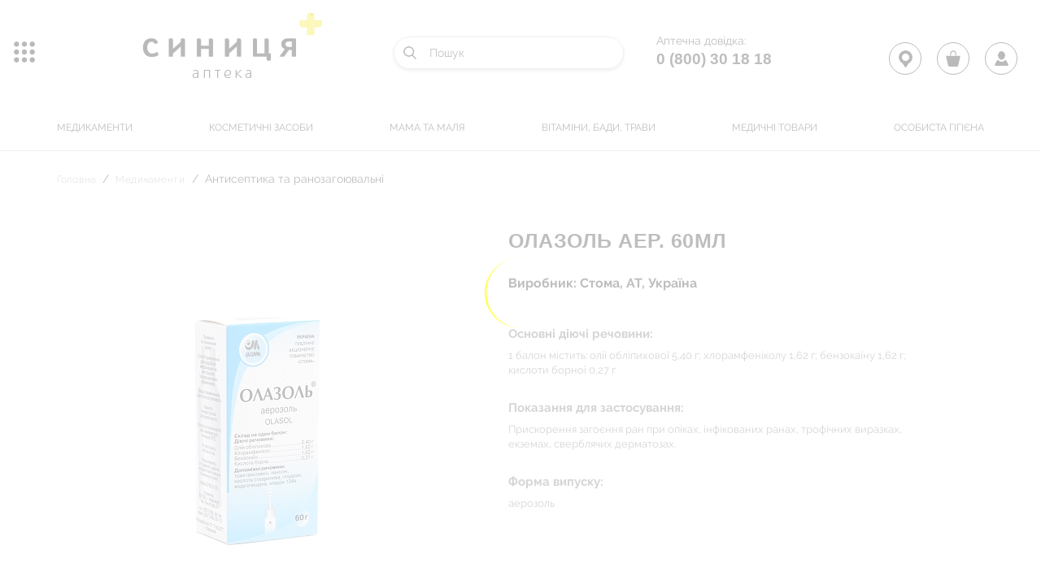

--- FILE ---
content_type: text/html; charset=UTF-8
request_url: https://synytsia.ua/catalog/antiseptika-ta-ranozagoyuyuchi/olazol-aer-60ml9623/
body_size: 55072
content:
<!DOCTYPE html>
<html lang="ua">
<head>
    
    <meta charset="UTF-8">
    <meta http-equiv="Content-Type" content="text/html; charset=UTF-8" />
<meta name="robots" content="index, follow" />
<meta name="keywords" content="аптека" />
<meta name="description" content="Аптека" />
<link href="/bitrix/js/main/core/css/core.min.css?17117291732854" type="text/css" rel="stylesheet" />



<link href="/bitrix/js/socialservices/css/ss.min.css?17117291704686" type="text/css"  rel="stylesheet" />
<link href="/bitrix/css/main/bootstrap.min.css?1711729081121326" type="text/css"  rel="stylesheet" />
<link href="/bitrix/js/ui/fonts/opensans/ui.font.opensans.min.css?17117291701861" type="text/css"  rel="stylesheet" />
<link href="/bitrix/js/main/popup/dist/main.popup.bundle.min.css?171172917323459" type="text/css"  rel="stylesheet" />
<link href="/bitrix/cache/css/s1/main/page_d16148a909ed9058da35ea30bf617aa7/page_d16148a909ed9058da35ea30bf617aa7_v1.css?176483913368671" type="text/css"  rel="stylesheet" />
<link href="/bitrix/cache/css/s1/main/template_305e8b104ccc2ded0cff779d9559575e/template_305e8b104ccc2ded0cff779d9559575e_v1.css?17648391338051" type="text/css"  data-template-style="true" rel="stylesheet" />
<link href="/bitrix/panel/main/popup.min.css?171172917620704" type="text/css"  data-template-style="true"  rel="stylesheet" />
<script type="text/javascript">if(!window.BX)window.BX={};if(!window.BX.message)window.BX.message=function(mess){if(typeof mess==='object'){for(let i in mess) {BX.message[i]=mess[i];} return true;}};</script>
<script type="text/javascript">(window.BX||top.BX).message({'JS_CORE_LOADING':'Завантаження...','JS_CORE_NO_DATA':'— Немає даних —','JS_CORE_WINDOW_CLOSE':'Закрити','JS_CORE_WINDOW_EXPAND':'Розгорнути','JS_CORE_WINDOW_NARROW':'Згорнути у вікно','JS_CORE_WINDOW_SAVE':'Зберегти','JS_CORE_WINDOW_CANCEL':'Скасувати','JS_CORE_WINDOW_CONTINUE':'Продовжити','JS_CORE_H':'г','JS_CORE_M':'хв','JS_CORE_S':'с','JSADM_AI_HIDE_EXTRA':'Приховати зайві','JSADM_AI_ALL_NOTIF':'Показати всі','JSADM_AUTH_REQ':'Потрібна авторизація!','JS_CORE_WINDOW_AUTH':'Увійти','JS_CORE_IMAGE_FULL':'Повний розмір'});</script>

<script type="text/javascript" src="/bitrix/js/main/core/core.min.js?1711729173249634"></script>

<script>BX.setJSList(['/bitrix/js/main/core/core_ajax.js','/bitrix/js/main/core/core_promise.js','/bitrix/js/main/polyfill/promise/js/promise.js','/bitrix/js/main/loadext/loadext.js','/bitrix/js/main/loadext/extension.js','/bitrix/js/main/polyfill/promise/js/promise.js','/bitrix/js/main/polyfill/find/js/find.js','/bitrix/js/main/polyfill/includes/js/includes.js','/bitrix/js/main/polyfill/matches/js/matches.js','/bitrix/js/ui/polyfill/closest/js/closest.js','/bitrix/js/main/polyfill/fill/main.polyfill.fill.js','/bitrix/js/main/polyfill/find/js/find.js','/bitrix/js/main/polyfill/matches/js/matches.js','/bitrix/js/main/polyfill/core/dist/polyfill.bundle.js','/bitrix/js/main/core/core.js','/bitrix/js/main/polyfill/intersectionobserver/js/intersectionobserver.js','/bitrix/js/main/lazyload/dist/lazyload.bundle.js','/bitrix/js/main/polyfill/core/dist/polyfill.bundle.js','/bitrix/js/main/parambag/dist/parambag.bundle.js']);
BX.setCSSList(['/bitrix/js/main/core/css/core.css','/bitrix/js/main/lazyload/dist/lazyload.bundle.css','/bitrix/js/main/parambag/dist/parambag.bundle.css']);</script>
<script type="text/javascript">(window.BX||top.BX).message({'LANGUAGE_ID':'ua','FORMAT_DATE':'DD.MM.YYYY','FORMAT_DATETIME':'DD.MM.YYYY HH:MI:SS','COOKIE_PREFIX':'BITRIX_SM','SERVER_TZ_OFFSET':'7200','SITE_ID':'s1','SITE_DIR':'/','USER_ID':'','SERVER_TIME':'1768853595','USER_TZ_OFFSET':'0','USER_TZ_AUTO':'Y','bitrix_sessid':'48dcee2a0a97a96e90ad072fabb9de36'});</script>


<script type="text/javascript"  src="/bitrix/cache/js/s1/main/kernel_main/kernel_main_v1.js?1764841586151609"></script>
<script type="text/javascript" src="/bitrix/js/main/jquery/jquery-1.8.3.min.js?171172917393637"></script>
<script type="text/javascript" src="/bitrix/js/socialservices/ss.js?17117291701419"></script>
<script type="text/javascript" src="/bitrix/js/main/popup/dist/main.popup.bundle.min.js?171172917358041"></script>
<script type="text/javascript" src="/bitrix/js/currency/core_currency.min.js?17117291751854"></script>
<script type="text/javascript">BX.setJSList(['/bitrix/js/main/pageobject/pageobject.js','/bitrix/js/main/core/core_window.js','/bitrix/js/main/core/core_fx.js','/bitrix/js/main/session.js','/bitrix/js/main/date/main.date.js','/bitrix/js/main/core/core_date.js','/bitrix/js/main/utils.js','/local/components/custom/catalog.element/templates/.default/script.js','/local/templates/main/components/bitrix/catalog.top/recom/section/script.js','/local/components/custom/search.title/script.js','/local/templates/main/components/bitrix/menu/top_horizontal_multilevel/script.js','/local/templates/main/components/bitrix/system.auth.form/auth/script.js','/local/components/custom/personal.register/templates/.default/script.js']);</script>
<script type="text/javascript">BX.setCSSList(['/local/templates/main/components/bitrix/catalog/catalog/style.css','/local/components/custom/catalog.element/templates/.default/style.css','/local/templates/main/components/bitrix/catalog.top/recom/style.css','/local/templates/main/components/bitrix/catalog.top/recom/section/style.css','/local/templates/main/components/bitrix/catalog.top/recom/section/themes/blue/style.css','/local/components/custom/search.title/templates/.default/style.css','/local/templates/main/components/bitrix/menu/top_horizontal_multilevel/style.css','/local/templates/main/components/bitrix/system.auth.form/auth/style.css','/local/components/custom/personal.register/templates/.default/style.css']);</script>
<script type="text/javascript">
					(function () {
						"use strict";

						var counter = function ()
						{
							var cookie = (function (name) {
								var parts = ("; " + document.cookie).split("; " + name + "=");
								if (parts.length == 2) {
									try {return JSON.parse(decodeURIComponent(parts.pop().split(";").shift()));}
									catch (e) {}
								}
							})("BITRIX_CONVERSION_CONTEXT_s1");

							if (cookie && cookie.EXPIRE >= BX.message("SERVER_TIME"))
								return;

							var request = new XMLHttpRequest();
							request.open("POST", "/bitrix/tools/conversion/ajax_counter.php", true);
							request.setRequestHeader("Content-type", "application/x-www-form-urlencoded");
							request.send(
								"SITE_ID="+encodeURIComponent("s1")+
								"&sessid="+encodeURIComponent(BX.bitrix_sessid())+
								"&HTTP_REFERER="+encodeURIComponent(document.referrer)
							);
						};

						if (window.frameRequestStart === true)
							BX.addCustomEvent("onFrameDataReceived", counter);
						else
							BX.ready(counter);
					})();
				</script>



<script type="text/javascript"  src="/bitrix/cache/js/s1/main/template_bdf5acf86f3f9433d05ff8dfb12e3ffe/template_bdf5acf86f3f9433d05ff8dfb12e3ffe_v1.js?176483913311393"></script>
<script type="text/javascript"  src="/bitrix/cache/js/s1/main/page_4ecfda71f9a4b49f78c348ebfab47576/page_4ecfda71f9a4b49f78c348ebfab47576_v1.js?176483913380012"></script>

	  <title>ОЛАЗОЛЬ аер. 60мл</title>
    <meta name="viewport"
          content="width=device-width, user-scalable=no, initial-scale=1.0, maximum-scale=1.0, minimum-scale=1.0">

    <!--[if lt IE 10]>
    <link rel="stylesheet" href="https://rawgit.com/codefucker/finalReject/master/reject/reject.css" media="all" />
    <script type="text/javascript" src="https://rawgit.com/codefucker/finalReject/master/reject/reject.min.js"></script>
    <![endif]-->
    <!--[if lt IE 9]>
      <script src="http://html5shiv.googlecode.com/svn/trunk/html5.js"></script>
    <![endif]-->

    	
    <script src="https://code.jquery.com/jquery-3.1.1.min.js" integrity="sha256-hVVnYaiADRTO2PzUGmuLJr8BLUSjGIZsDYGmIJLv2b8=" crossorigin="anonymous"></script>
    <script src="/local/templates/main/js/multisearch/plugin_uk.js"></script>
</head>
<body>
<div id="panel">
	</div>
<link href='//fonts.googleapis.com/css?family=Open+Sans:400,600,700,800,300' rel='stylesheet' type='text/css'>
    <div class="loader" style=" width: 100vw; height: 100vh; position: fixed; left: 0; right: 0; top: 0; bottom: 0; background-color: #fff; z-index: 99999; ">
        <div class="laoder-frame" style=" display: flex; -webkit-box-pack: center; -ms-flex-pack: center; justify-content: center; -webkit-box-align: center; -ms-flex-align: center; align-items: center; height: 100vh; ">
            <svg class="svg-loader" width="200px" height="200px" version="1.1" id="Layer_1" xmlns="http://www.w3.org/2000/svg" xmlns:xlink="http://www.w3.org/1999/xlink" x="0px" y="0px" viewBox="0 0 200 200" style="enable-background:new 0 0 200 200;" xml:space="preserve">
                <style type="text/css"> .st0{fill:yellow;} </style> <path class="st0" d="M173.9,71.3c-18-40.4-65.3-58.5-105.6-40.5S9.8,96,27.7,136.4C8.9,94,26.3,45.1,66.6,27.1S155,28.9,173.9,71.3" />
            </svg>
        </div>
    </div>
<div class="global-wrapper">
    <!-- HEADER -->
    <header>
        <div class="header">
            <div class="header__butter">
                <div class="header__butter-button js-butterButton" data-menu="mobMenu" title="Меню"><span></span></div>
                <div class="left-menu" data-menu="mobMenu">
                    <div class="left-menu__wrap">
                        <div class="left-menu__close"><button><span></span><span></span></button></div>
                        <div class="left-menu__content">

                          <ul>
                            	<li class="left-menu__content__item left-menu__group">
		<ul>
													<li><a href="/catalog/medikamenti/">Медикаменти</a></li>
																																																																																																																																																																																																																																																																																																																																																																																																																																																																																																																																																																																																																																																																																																																																																																																																																										<li><a href="/catalog/kosmetichni-zasobi/">Косметичні засоби</a></li>
																																																																																																																																																																																																																																																																																																																																																			<li><a href="/catalog/mama-ta-malya/">Мама та маля</a></li>
																																																																																																																																																																																																																																																																																				<li><a href="/catalog/vitamini-badi-travi/">Вітаміни, БАДи, Трави</a></li>
																																																																																																																																																																																																																																																																																																		<li><a href="/catalog/medichni-tovari/">Медичні товари</a></li>
																																																																																																																																																																																																																																																																																																																																																			<li><a href="/catalog/osobista-gigi-na/">Особиста гігієна</a></li>
																																																																																																																																																																																																																																																																					</ul>
	</li>
                            <li class="left-menu__content__item left-menu__group">
			<ul>
							<li><a href="javascript:void(0);" class="js-loginClick knopka">Особистий кабінет</a></li>
					</ul>
	</li>
                              <li class="left-menu__content__item">
			<ul>
							<li><a href="/news/">Новини</a></li>
							<li><a href="/blog/">Блог</a></li>
							<li><a href="/work_our/">Робота у нас</a></li>
							<li><a href="/profitable/">вигідні пропозиції</a></li>
							<li><a href="/event_calendar/">Календар подій</a></li>
							<li><a href="/topics/">тематика місяця</a></li>
							<li><a href="/bonus/">Бонусна програма</a></li>
							<li><a href="/reserve_order/">Резерв та замовлення</a></li>
					</ul>
	</li>
                          </ul>
                        </div>
                    </div>
                    <div class="layer js-layer-close"></div>
                </div>
            </div>
            <div class="header__main">
                <div class="mbox">
                    <div class="header__row">
                                                  <a href="/" class="header__logo">
                                                    <div>
 <img alt="LOGO" src="/local/templates/main/images/logo143.png">
</div>
 <br>                        </a>
                        <div class="header__telserch">
                            	<div id="title-search">
	<form action="/search/index.php">
		<div class="header__search" title="Пошук">
            <input id="title-search-input" type="text" placeholder="Пошук" name="q" value="" size="40" maxlength="50" autocomplete="off" id="search"/>
        </div>
	</form>
	</div>
<script>
	BX.ready(function(){
		new JCTitleSearch({
			'AJAX_PAGE' : '/catalog/antiseptika-ta-ranozagoyuyuchi/olazol-aer-60ml9623/',
			'CONTAINER_ID': 'title-search',
			'INPUT_ID': 'title-search-input',
			'MIN_QUERY_LEN': 2
		});
	});
</script>
                            <div class="header__tel">
                                <p class="header__tel__title">Аптечна довідка:</p>
<p><a href="tel:0 (800) 30 18 18">0 (800) 30 18 18</a></p>
                            </div>
                        </div>
                    </div>
                    <div class="header__nav">
                        	<ul>
										<li><a href="/catalog/medikamenti/">Медикаменти</a></li>
																																																																																																																																																																																																																																																																																																																																																																																																																																																																																																																																																																																								<li><a href="/catalog/kosmetichni-zasobi/">Косметичні засоби</a></li>
																																																																																																																																																																																																																																																			<li><a href="/catalog/mama-ta-malya/">Мама та маля</a></li>
																																																																																																																																																																																																						<li><a href="/catalog/vitamini-badi-travi/">Вітаміни, БАДи, Трави</a></li>
																																																																																																																																																																																																																<li><a href="/catalog/medichni-tovari/">Медичні товари</a></li>
																																																																																																																																																																																																																																																			<li><a href="/catalog/osobista-gigi-na/">Особиста гігієна</a></li>
																																																																																																																																																																																										</ul>
 
                    </div>
                </div>
            </div>
            <div class="header__cabinet cabinet">
                <div class="cabinet__item" title="Карта аптек"><a href="/map/"  >
                  <span class="cabinet__market" ></span></a>
                </div>
                <div class="cabinet__item" title="Корзина">
	<a href="/basket/">
		<span class="cabinet__basket"></span>
		
					<span id="quantity_ajax_basket"></span>
				
	</a>
</div>                <div id="ajax-auth-form-wrapper">
    <div class="cabinet__item login-pop" title="Особистий кабінет">
      <a href="javascript:void(0);"><span class="cabinet__user"></span>
      </a>
      <div class="js-login-pop-layer"></div>
    </div>
    <div class="login__background">
    <div class="login-pop__menu-wrap">
          <div class="login-pop__menu">
              <div class="login-pop__title"><span>Вхід в особистий кабінет</span>
                <div class="js-login-closer"></div>
              </div>
              <div class="login-pop__content">
                 <p style="color:red; text-align: center;">                  
                                    </p>
                <form name="system_auth_form6zOYVN" id="login-form" method="post" target="_top" action="/catalog/antiseptika-ta-ranozagoyuyuchi/olazol-aer-60ml9623/" class="login-pop__form">
                                             <input type="hidden" name="backurl" value="/catalog/antiseptika-ta-ranozagoyuyuchi/olazol-aer-60ml9623/" />
                                                            <input type="hidden" name="AUTH_FORM" value="Y" />
                    <input type="hidden" name="TYPE" value="AUTH" />
                    <div class="form_row">
                         <div class="form_input">
                             <input type="email" name="USER_LOGIN" required="required" value="" >
                                                               <div class="placeholder">Введіть E-mail</div>
                                                       </div>
                    </div>
                    <div class="form_row">
                        <div class="form_input">
                            <input type="password" name="USER_PASSWORD" required="required" autocomplete="off" >
                            <div class="placeholder">Пароль</div>
                        </div>
                                            </div>
                                            <div class="form_row form_row--between">
                          <input type="checkbox" id="USER_REMEMBER_frm" name="USER_REMEMBER" value="Y" />
                          <label for="USER_REMEMBER_frm" title="">Запам’ятати мене</label>
                          <a data-fancybox href="javascript:;" data-src="#popup-lost">Забули пароль?</a>
                        </div>
                                        <div class="form_row form_row__enter">
                        <button type="submit" class="button button--reverse" id="auth_more"><span>Вхід</span></button>
                    </div>
                    <div>
                                      </form>
          </div>
      </div>
          <div class="login-pop__register">
              <a href="javascript:;" class="js-open-registration">Зареєструватися</a>
                      </div>
      </div>






        <div style="display:none">
<div id="bx_auth_float" class="bx-auth-float">

<div class="bx-auth">
	<form method="post" name="bx_auth_servicesform" target="_top" action="/catalog/antiseptika-ta-ranozagoyuyuchi/olazol-aer-60ml9623/">
					<div class="bx-auth-title">Увійти як користувач</div>
			<div class="bx-auth-note">Ви можете увійти на сайт, якщо ви зареєстровані на одному з цих сервісів:</div>
							<div class="bx-auth-services">
									<div><a href="javascript:void(0)" onclick="BxShowAuthService('Facebook', 'form')" id="bx_auth_href_formFacebook"><i class="bx-ss-icon facebook"></i><b>Facebook</b></a></div>
							</div>
							<div class="bx-auth-line"></div>
				<div class="bx-auth-service-form" id="bx_auth_servform" style="display:none">
												<div id="bx_auth_serv_formFacebook" style="display:none"><a href="javascript:void(0)" onclick="BX.util.popup('https://www.facebook.com/dialog/oauth?client_id=408762006556773&amp;redirect_uri=https%3A%2F%2Fsynytsia.ua%2Fbitrix%2Ftools%2Foauth%2Ffacebook.php&amp;scope=email,user_friends&amp;display=popup&amp;state=site_id%3Ds1%26backurl%3D%252Fcatalog%252Fantiseptika-ta-ranozagoyuyuchi%252Folazol-aer-60ml9623%252F%253Fcheck_key%253D877446c3d0662634bc2091024a71a63c%26redirect_url%3D%252Fcatalog%252Fantiseptika-ta-ranozagoyuyuchi%252Folazol-aer-60ml9623%252F', 580, 400)" class="bx-ss-button facebook-button"></a><span class="bx-spacer"></span><span>Використовуйте ваш обліковий запис на Facebook.com для входу на сайт.</span></div>
									</div>
				<input type="hidden" name="auth_service_id" value="" />
	</form>
</div>

</div>
</div>
    
</div>


         
        </div>
    </header>
    <!-- /HEADER -->
                <div class="main">
                          <div class="mbox mbox_catalog">
                                               <div class="crambs"><ul>
			<li id="bx_breadcrumb_0" itemscope="" itemtype="http://data-vocabulary.org/Breadcrumb" itemref="bx_breadcrumb_1">
				
				<a href="/" title="Головна" itemprop="url">
					<span itemprop="title">Головна</span>
				</a>
			</li>
			<li id="bx_breadcrumb_1" itemscope="" itemtype="http://data-vocabulary.org/Breadcrumb" itemprop="child">
				<i class="fa fa-angle-right"></i>
				<a href="/catalog/medikamenti/" title="Медикаменти" itemprop="url">
					<span itemprop="title">Медикаменти</span>
				</a>
			</li>
			<li">
				<i class="fa fa-angle-right"></i>
				<span>Антисептика та ранозагоювальні</span>
			</li><div style="clear:both"></div></ul></div>                    <section class="product-cart">
		    <div class="product-cart__col-left product-cart__col">
	    	<img src="/upload/resize_cache/iblock/526/494_494_2/5260095aadafff6fcef9ab77649a144c.jpg" alt="ОЛАЗОЛЬ аер. 60мл">
	    </div>
	 	<div class="product-cart__col-right product-cart__col">
		<div class="product-cart__header">
			<div class="product-cart__title">ОЛАЗОЛЬ аер. 60мл</div>
			<div class="product-cart__subtitle">Виробник: Стома, АТ, Україна</div>
			<div class="product-cart__description">
									<div class="product-cart__description-title">
						Основні діючі речовини:
					</div>
					<p class="product-cart__description-text">
						1 балон містить: олії обліпихової  5,40 г; хлорамфеніколу  1,62 г; бензокаїну  1,62 г; кислоти борної  0,27 г					</p>
							</div>
			<div class="product-cart__description">
									<div class="product-cart__description-title">
						Показання для застосування:
					</div>
					<p class="product-cart__description-text">
						Прискорення загоєння ран при опіках, інфікованих ранах, трофічних виразках, екземах, сверблячих дерматозах.					</p>
							</div>
			<div class="product-cart__description">
									<div class="product-cart__description-title">
						Форма випуску:
					</div>
					<p class="product-cart__description-text">
						аерозоль					</p>
							</div>
			<div class="product-cart__description">
							</div>
            <div class="product-cart__description">
                            </div>
		</div>
		<div class="product-cart__footer">
			<div class="product-cart__price">
																</div>
			<div class="product-cart__instruction">
									<a href="/upload/iblock/bac/bac6267f4551af887cc3700cf133eae5.zip" class="button" tabindex="0" target="_blank"><span>Інструкція</span></a>
							</div>
		</div>
	</div>
</section>

<section class="booking">
	<div class="list__wrap">
		<div class="list__box">
								
		</div>
	</div>

	<div class="booking__btns">
		<a href="/catalog/antiseptika-ta-ranozagoyuvalni/" class="button" tabindex="0"><span>Продовжити пошук</span></a>
		<a href="/basket/" class="button" tabindex="0"><span>Оформити резерв</span></a>
	</div>

</section>
<section class="recomend">
	<div class="mbox">
		<h2>Рекомендовано</h2>
		<div class="recomend__slider-wrap">
								<div class="recomend__slide-wrap" id="bx_2662763187_7823926">
		    			<div class="recomend__slider">
		    				<a href="/catalog/antiseptika-ta-ranozagoyuvalni/911-teymurova-sprey-d-nig-150ml36231/" class="recomend__slide">
		    													 	<div class="recomend__img-wrap for-no-photo">
								    									    </div>
								  
				    			<div class="recomend__title">911 ТЕЙМУРОВА спрей д/ніг 150мл</div>
				    			<div class="recomend__subtitle">Ліберті Фарм  ТОВ Украіна</div>
				    			<div id="" class="recomend__price" >
				    				 від<span> 63.00</span> грн				    			</div>
				    		</a>
				    		<a href="/catalog/antiseptika-ta-ranozagoyuvalni/911-teymurova-sprey-d-nig-150ml36231/" class="detal">... детальніше</a>
		    			</div>
			    	</div>
			    											<div class="recomend__slide-wrap" id="bx_2662763187_7823909">
		    			<div class="recomend__slider">
		    				<a href="/catalog/antiseptika-ta-ranozagoyuvalni/911-badyaga-gel-vid-sinyakiv-i-udariv-100ml11286/" class="recomend__slide">
		    							    						<div class="recomend__img-wrap">	
								    	<img src="/upload/resize_cache/iblock/909/205_205_2/909b9b23f230fcf52dcf27d55d8dec00.jpg" alt="911 БАДЯГА гель від синяків і ударів 100мл">
								    </div>
								   
				    			<div class="recomend__title">911 БАДЯГА гель від синяків і ударів 100мл</div>
				    			<div class="recomend__subtitle">Ліберті Фарм  ТОВ Украіна</div>
				    			<div id="" class="recomend__price" >
				    				 від<span> 45.00</span> грн				    			</div>
				    		</a>
				    		<a href="/catalog/antiseptika-ta-ranozagoyuvalni/911-badyaga-gel-vid-sinyakiv-i-udariv-100ml11286/" class="detal">... детальніше</a>
		    			</div>
			    	</div>
			    								<div class="recomend__slide-wrap" id="bx_2662763187_7802790">
		    			<div class="recomend__slider">
		    				<a href="/catalog/antiseptika-ta-ranozagoyuvalni/iruksan-gel-30g43940/" class="recomend__slide">
		    													 	<div class="recomend__img-wrap for-no-photo">
								    									    </div>
								  
				    			<div class="recomend__title">ІРУКСАН гель 30г</div>
				    			<div class="recomend__subtitle">ЕНЗІМ Україна</div>
				    			<div id="" class="recomend__price" >
				    				 від<span> 447.00</span> грн				    			</div>
				    		</a>
				    		<a href="/catalog/antiseptika-ta-ranozagoyuvalni/iruksan-gel-30g43940/" class="detal">... детальніше</a>
		    			</div>
			    	</div>
			    											<div class="recomend__slide-wrap" id="bx_2662763187_7717128">
		    			<div class="recomend__slider">
		    				<a href="/catalog/antiseptika-ta-ranozagoyuvalni/yodadin-maz-10-20g43845/" class="recomend__slide">
		    													 	<div class="recomend__img-wrap for-no-photo">
								    									    </div>
								  
				    			<div class="recomend__title">ЙОДАДІН мазь 10% 20г</div>
				    			<div class="recomend__subtitle">Житомирська ФФ, ДКП, ТОВ, м.Житомир, Україна</div>
				    			<div id="" class="recomend__price" >
				    				 від<span> 141.60</span> грн				    			</div>
				    		</a>
				    		<a href="/catalog/antiseptika-ta-ranozagoyuvalni/yodadin-maz-10-20g43845/" class="detal">... детальніше</a>
		    			</div>
			    	</div>
			    											<div class="recomend__slide-wrap" id="bx_2662763187_7671073">
		    			<div class="recomend__slider">
		    				<a href="/catalog/antiseptika-ta-ranozagoyuvalni/chistotilu-ekstrakt-sup-1043773/" class="recomend__slide">
		    													 	<div class="recomend__img-wrap for-no-photo">
								    									    </div>
								  
				    			<div class="recomend__title">ЧИСТОТІЛУ ЕКСТРАКТ суп. 10</div>
				    			<div class="recomend__subtitle">Монфарм, ПАТ м.МонастирищеЧеркаська обл.Україна</div>
				    			<div id="" class="recomend__price" >
				    				 від<span> 123.00</span> грн				    			</div>
				    		</a>
				    		<a href="/catalog/antiseptika-ta-ranozagoyuvalni/chistotilu-ekstrakt-sup-1043773/" class="detal">... детальніше</a>
		    			</div>
			    	</div>
			    								<div class="recomend__slide-wrap" id="bx_2662763187_7638219">
		    			<div class="recomend__slider">
		    				<a href="/catalog/antiseptika-ta-ranozagoyuvalni/ikhtiol-krem-kosmetichnmy-30g43717/" class="recomend__slide">
		    													 	<div class="recomend__img-wrap for-no-photo">
								    									    </div>
								  
				    			<div class="recomend__title">ІХТІОЛ крем косметичнмй 30г</div>
				    			<div class="recomend__subtitle">Віола, ФФ, ПрАТ, м.Запоріжжя, Україна</div>
				    			<div id="" class="recomend__price" >
				    				 від<span> 81.00</span> грн				    			</div>
				    		</a>
				    		<a href="/catalog/antiseptika-ta-ranozagoyuvalni/ikhtiol-krem-kosmetichnmy-30g43717/" class="detal">... детальніше</a>
		    			</div>
			    	</div>
			    								<div class="recomend__slide-wrap" id="bx_2662763187_7635608">
		    			<div class="recomend__slider">
		    				<a href="/catalog/antiseptika-ta-ranozagoyuvalni/sanidar-r-n-0-2mg-ml-200ml43716/" class="recomend__slide">
		    													 	<div class="recomend__img-wrap for-no-photo">
								    									    </div>
								  
				    			<div class="recomend__title">САНІДАР р-н 0,2мг/мл 200мл</div>
				    			<div class="recomend__subtitle">Дарниця, ФФ, ПрАТ, м. Київ, Україна</div>
				    			<div id="" class="recomend__price" >
				    				 від<span> 215.80</span> грн				    			</div>
				    		</a>
				    		<a href="/catalog/antiseptika-ta-ranozagoyuvalni/sanidar-r-n-0-2mg-ml-200ml43716/" class="detal">... детальніше</a>
		    			</div>
			    	</div>
			    								<div class="recomend__slide-wrap" id="bx_2662763187_7586225">
		    			<div class="recomend__slider">
		    				<a href="/catalog/antiseptika-ta-ranozagoyuvalni/epitsin-epicyn-gidrogel-45g43663/" class="recomend__slide">
		    													 	<div class="recomend__img-wrap for-no-photo">
								    									    </div>
								  
				    			<div class="recomend__title">ЕПІЦИН (EPICYN) гідрогель 45г</div>
				    			<div class="recomend__subtitle">Окулюс Технолоджіес</div>
				    			<div id="" class="recomend__price" >
				    				 від<span> 1</span> 278.00				    			</div>
				    		</a>
				    		<a href="/catalog/antiseptika-ta-ranozagoyuvalni/epitsin-epicyn-gidrogel-45g43663/" class="detal">... детальніше</a>
		    			</div>
			    	</div>
			    								<div class="recomend__slide-wrap" id="bx_2662763187_7438673">
		    			<div class="recomend__slider">
		    				<a href="/catalog/antiseptika-ta-ranozagoyuvalni/pantenol-sprey-116g-39088/" class="recomend__slide">
		    													 	<div class="recomend__img-wrap for-no-photo">
								    									    </div>
								  
				    			<div class="recomend__title">ПАНТЕНОЛ спрей 116г.</div>
				    			<div class="recomend__subtitle">Мікрофарм, ТОВ, м.Харків, Україна</div>
				    			<div id="" class="recomend__price" >
				    				 від<span> 118.00</span> грн				    			</div>
				    		</a>
				    		<a href="/catalog/antiseptika-ta-ranozagoyuvalni/pantenol-sprey-116g-39088/" class="detal">... детальніше</a>
		    			</div>
			    	</div>
			    								<div class="recomend__slide-wrap" id="bx_2662763187_7319506">
		    			<div class="recomend__slider">
		    				<a href="/catalog/antiseptika-ta-ranozagoyuvalni/yodadin-r-n-10-30ml43079/" class="recomend__slide">
		    													 	<div class="recomend__img-wrap for-no-photo">
								    									    </div>
								  
				    			<div class="recomend__title">ЙОДАДІН р-н 10% 30мл</div>
				    			<div class="recomend__subtitle">Житомирська ФФ, ДКП, ТОВ, м.Житомир, Україна</div>
				    			<div id="" class="recomend__price" >
				    				 від<span> 164.20</span> грн				    			</div>
				    		</a>
				    		<a href="/catalog/antiseptika-ta-ranozagoyuvalni/yodadin-r-n-10-30ml43079/" class="detal">... детальніше</a>
		    			</div>
			    	</div>
			    								<div class="recomend__slide-wrap" id="bx_2662763187_7319493">
		    			<div class="recomend__slider">
		    				<a href="/catalog/antiseptika-ta-ranozagoyuvalni/busti-gel-ag-100g43170/" class="recomend__slide">
		    													 	<div class="recomend__img-wrap for-no-photo">
								    									    </div>
								  
				    			<div class="recomend__title">БУСТИ гель AG+ 100г</div>
				    			<div class="recomend__subtitle">Фармак, ВАТ, м. Київ, Україна</div>
				    			<div id="" class="recomend__price" >
				    				 від<span> 334.00</span> грн				    			</div>
				    		</a>
				    		<a href="/catalog/antiseptika-ta-ranozagoyuvalni/busti-gel-ag-100g43170/" class="detal">... детальніше</a>
		    			</div>
			    	</div>
			    											<div class="recomend__slide-wrap" id="bx_2662763187_7126002">
		    			<div class="recomend__slider">
		    				<a href="/catalog/antiseptika-ta-ranozagoyuvalni/kelotan-gel-15g42949/" class="recomend__slide">
		    													 	<div class="recomend__img-wrap for-no-photo">
								    									    </div>
								  
				    			<div class="recomend__title">КЕЛОТАН гель 15г</div>
				    			<div class="recomend__subtitle">AGETIS supplements Ltd Кіпр</div>
				    			<div id="" class="recomend__price" >
				    				 від<span> 700.00</span> грн				    			</div>
				    		</a>
				    		<a href="/catalog/antiseptika-ta-ranozagoyuvalni/kelotan-gel-15g42949/" class="detal">... детальніше</a>
		    			</div>
			    	</div>
			    											<div class="recomend__slide-wrap" id="bx_2662763187_7051990">
		    			<div class="recomend__slider">
		    				<a href="/catalog/antiseptika-ta-ranozagoyuvalni/metilenoviy-siniy-1-losyon-25ml42743/" class="recomend__slide">
		    													 	<div class="recomend__img-wrap for-no-photo">
								    									    </div>
								  
				    			<div class="recomend__title">МЕТИЛЕНОВИЙ СИНІЙ 1% лосьйон 25мл</div>
				    			<div class="recomend__subtitle">Ключі Здоровя, ТОВ, Україна</div>
				    			<div id="" class="recomend__price" >
				    				 від<span> 30.60</span> грн				    			</div>
				    		</a>
				    		<a href="/catalog/antiseptika-ta-ranozagoyuvalni/metilenoviy-siniy-1-losyon-25ml42743/" class="detal">... детальніше</a>
		    			</div>
			    	</div>
			    									    	</div>
    </div>
</section><script type="text/javascript">
BX.message({
	MESS_BTN_BUY: 'Купить',
	MESS_BTN_ADD_TO_BASKET: 'В корзину',
	MESS_NOT_AVAILABLE: 'Нет в наличии',
	BTN_MESSAGE_BASKET_REDIRECT: 'Перейти в корзину',
	BASKET_URL: '/personal/basket.php',
	ADD_TO_BASKET_OK: 'Товар добавлен в корзину',
	TITLE_ERROR: 'Ошибка',
	TITLE_BASKET_PROPS: 'Свойства товара, добавляемые в корзину',
	TITLE_SUCCESSFUL: 'Товар добавлен в корзину',
	BASKET_UNKNOWN_ERROR: 'Неизвестная ошибка при добавлении товара в корзину',
	BTN_MESSAGE_SEND_PROPS: 'Выбрать',
	BTN_MESSAGE_CLOSE: 'Закрыть',
	BTN_MESSAGE_CLOSE_POPUP: 'Продолжить покупки',
	COMPARE_MESSAGE_OK: 'Товар добавлен в список сравнения',
	COMPARE_UNKNOWN_ERROR: 'При добавлении товара в список сравнения произошла ошибка',
	COMPARE_TITLE: 'Сравнение товаров',
	BTN_MESSAGE_COMPARE_REDIRECT: 'Перейти в список сравнения',
	SITE_ID: 's1'
});
</script>
	<script type="text/javascript">
		BX.Currency.setCurrencies([{'CURRENCY':'BYR','FORMAT':{'FORMAT_STRING':'#','DEC_POINT':'.','THOUSANDS_SEP':' ','DECIMALS':2,'THOUSANDS_VARIANT':'S','HIDE_ZERO':'N'}},{'CURRENCY':'EUR','FORMAT':{'FORMAT_STRING':'#','DEC_POINT':'.','THOUSANDS_SEP':' ','DECIMALS':2,'THOUSANDS_VARIANT':'S','HIDE_ZERO':'N'}},{'CURRENCY':'RUB','FORMAT':{'FORMAT_STRING':'#','DEC_POINT':'.','THOUSANDS_SEP':' ','DECIMALS':2,'THOUSANDS_VARIANT':'S','HIDE_ZERO':'N'}},{'CURRENCY':'UAH','FORMAT':{'FORMAT_STRING':'#','DEC_POINT':'.','THOUSANDS_SEP':' ','DECIMALS':2,'THOUSANDS_VARIANT':'S','HIDE_ZERO':'N'}},{'CURRENCY':'USD','FORMAT':{'FORMAT_STRING':'#','DEC_POINT':'.','THOUSANDS_SEP':' ','DECIMALS':2,'THOUSANDS_VARIANT':'S','HIDE_ZERO':'N'}}]);
	</script>

            </div>
            <div class="hidden-block">
            <div class="new-form" id="new-form">
                            </div>
            <div class="new-form" id="thanks-popup">
              <div class="popup__title">
                 <span>Дякуємо</span>
             </div>
             <div class="thanks-popup__body">
                <div class="mbox">
                    <div class="thanks-popup__box">
                        <span>Ми скоро зв'яжемось з Вами</span>
                    </div>
                </div>
                </div>
            </div>
            <div class="popup popup-gratitude padding__add" id="popup-gratitude">
              <div class="call-success">
                   <div class="call_success">
                       <div class="popup-gratitude__img">
                           <img src="/local/templates/main/images/icon-girl.png" alt="icon">
                       </div>
                       <div class="call-title">Дякуємо за Ваше замовлення.</div>
                       <div class="call-subtitle">Ми зв'яжемось з Вами протягом 30 хвилин.<br>
                        Години роботи пн-пт 8:00-19:30<br>
                                      сб-нд 9:00-19:00<br>
                        Якщо замовлення зроблене у інший час <br> менеджер зв'яжеться з Вами у робочі години.</div>
                   </div>
              </div>
            </div>
            <div class="popup popup-gratitude" id="popup-feedback-lk">
              <div class="call-success">
                   <div class="call_success">
                       <div class="popup-gratitude__img">
                           <img src="/local/templates/main/images/icon-girl.png" alt="icon">
                       </div>
                       <div class="call-title">Дякуємо за Ваше звернення.</div>
                       <div class="call-subtitle">Ми надамо відповідь найближчим часом.</div>
                   </div>
              </div>
            </div>

            <div id="after_reg" class="refresh__popup">
                <div class="popup__title"><span>Приєднуйтесь до нас</span></div>
                <div class="popup__content">
                    <div id="regok" class="regok__wrap"><h3 class="popup__headers">Ваша реєстрація пройшла успішно!</h3></div>
                </div>
            </div>

            <div id="call_success">
                <div class="call-success">
                     <div class="call_success">
                         <div class="call-title">Спасибо за заявку!</div>
                         <div class="call-subtitle">Мы свяжемся с Вами в ближайшее время</div>
                     </div>
                </div>
            </div>
            <div class="popup popup-lost" id="popup-lost">
                <div class="popup__title"><span>Приєднуйтесь до нас</span></div>
                <div class="popup__content popup-lost__content">
                    <p style="display:none; color:green; text-align: center;" id=forgot_ok>Контрольна стрічка для заміни пароля була передана на Ваш email.</p>
                    <p style="display:none; color:red; text-align: center;" id="forgot_error">Введена електрона адреса (email) не знайдена.</p>
                    <p style="display:none; color:red; text-align: center;" id="forgot_error_val">Ви не ввели електрону адресу (email)</p>
                    <div class="popup__form">
                        <form name="bform" method="post" target="_top" action="javascript:void(0);" id="forgotform">
                            <input type="hidden" name="AUTH_FORM" value="Y">
                            <input type="hidden" name="TYPE" value="SEND_PWD">
                            <div class="form_row form_row--center">
                                <div class="form_input ">
                                    <input type="email" name="USER_EMAIL" maxlength="255" value="" />
                                    <div class="placeholder">E-mail<i>*</i></div>
                                </div>
                            </div>
                            <div class="form_row form_row--center">
                                <div class="form_input  popup-lost__button">
                                    <button type="button" class="button button--reverse" id="ajax-forgot"><span>Надіслати</span></button>
                                </div>
                            </div>
                            <div class="form_row form_row--center">
                                <div class="form_input popup-reg__text">
                                    <p>Введіть адресу електронної пошти, яку Ви використовували при реєстрації та ми надішлемо Вам інструкції щодо скидання пароля</p>
                                </div>
                            </div>
                        </form>
                    </div>
                </div>
            </div>
            <script type="text/javascript">if (window.location.hash != '' && window.location.hash != '#') top.BX.ajax.history.checkRedirectStart('bxajaxid', '3e710b74662cb4bb78c24d8b82222111')</script><div id="comp_3e710b74662cb4bb78c24d8b82222111">	<div class="popup popup-reg" id="popup-reg" style="display: inline-block;">
	    <div class="popup__title"><span>Приєднуйтесь до нас</span></div>
	    <div class="popup__content">
	    	<div style="color:red" id="error" class="error_paragraph"></div>
	    	<div style="display:none" id="void"></div>
	    	<div id="regok" class="regok__wrap"></div>
	        <div class="popup__form">
				
<form method="post" action="/catalog/antiseptika-ta-ranozagoyuyuchi/olazol-aer-60ml9623/" name="regform" id="registrform" enctype="multipart/form-data"><input type="hidden" name="bxajaxid" id="bxajaxid_3e710b74662cb4bb78c24d8b82222111_8BACKi" value="3e710b74662cb4bb78c24d8b82222111" /><input type="hidden" name="AJAX_CALL" value="Y" /><script type="text/javascript">
function _processform_8BACKi(){
	if (BX('bxajaxid_3e710b74662cb4bb78c24d8b82222111_8BACKi'))
	{
		var obForm = BX('bxajaxid_3e710b74662cb4bb78c24d8b82222111_8BACKi').form;
		BX.bind(obForm, 'submit', function() {BX.ajax.submitComponentForm(this, 'comp_3e710b74662cb4bb78c24d8b82222111', true)});
	}
	BX.removeCustomEvent('onAjaxSuccess', _processform_8BACKi);
}
if (BX('bxajaxid_3e710b74662cb4bb78c24d8b82222111_8BACKi'))
	_processform_8BACKi();
else
	BX.addCustomEvent('onAjaxSuccess', _processform_8BACKi);
</script>
										<input type="hidden" name="REGISTER[LOGIN]" required="required" value="" >
					<div class="form_row form_row--between-reg">
						<div class="form_input">
                           <input type="text" name="REGISTER[NAME]" required="required" value="" >
                           <div class="placeholder">Ім'я<i>*</i></div>
                       </div>
                       <div class="form_input">
                           <input type="text" name="REGISTER[LAST_NAME]" required="required" value="">
                           <div class="placeholder">Прізвище<i>*</i></div>
                       </div>
						<div class="form_input ">
                           <input type="email" name="REGISTER[EMAIL]" required="required" value="" >
                           <div class="placeholder">E-mail<i>*</i></div>
                       	</div>
                       	<div class="form_input">
                           <input type="text" name="REGISTER[PERSONAL_PHONE]" value="" required="required" class="tel-mask">
                           <div class="placeholder">Телефон<i>*</i></div>
                       </div>
						<div class="form_input">
		                   <input  type="password" name="REGISTER[PASSWORD]" value="" required="required"/>
		                   <div class="placeholder">Пароль<i>*</i></div>
		                </div>
		                <div class="form_input">
	                    	<input type="password" name="REGISTER[CONFIRM_PASSWORD]" value="" required="required" />
	                    	<div class="placeholder">Повторіть пароль<i>*</i></div>
	                    </div>

			    		<input type="hidden" name="register_submit_button" value="Зареєструватися" />
			    		<input type="hidden" name="ajax_reg" value="Y" >
			    		 <div class="form_input popup-reg__text">
                           <p>Поля які позначені <i>*</i>,  є обов’язковими  для заповнення</p>
                       </div>
                       <div class="form_input popup-reg__button">
                           <button class="button button--reverse"><span>Зареєструватися</span></button>
                       </div>
					</div>
				</form>
			</div>
		</div>
			    <button data-fancybox-close="" class="fancybox-close-small"></button>
			</div>
</div><script type="text/javascript">if (top.BX.ajax.history.bHashCollision) top.BX.ajax.history.checkRedirectFinish('bxajaxid', '3e710b74662cb4bb78c24d8b82222111');</script><script type="text/javascript">top.BX.ready(BX.defer(function() {window.AJAX_PAGE_STATE = new top.BX.ajax.component('comp_3e710b74662cb4bb78c24d8b82222111'); top.BX.ajax.history.init(window.AJAX_PAGE_STATE);}))</script>        </div>
     <!-- FOOTER -->
        <!-- <div class="footer_placeholder"></div>              -->
        <footer class="footer">
            <div class="mbox">
                <div class="footer__wrap">
                    <div class="footer__nav">
													<div class="footer__nav__item"><a href="/news/">Новини</a></div>
																							<div class="footer__nav__item"><a href="/work_our/">Робота у нас</a></div>
																<div class="footer__nav__item"><a href="/profitable/">вигідні пропозиції</a></div>
																<div class="footer__nav__item"><a href="/event_calendar/">Календар подій</a></div>
																							<div class="footer__nav__item"><a href="/bonus/">Бонусна програма</a></div>
																<div class="footer__nav__item"><a href="/reserve_order/">Резерв та замовлення</a></div>
								</div>
                    <div class="footer__contact">
                        <a href="tel:0 (800) 30 18 18" class="icon icon--nohover numeric">
    <span><img src="/local/templates/main/images/ic4.png" alt=""></span>
    <span>0 (800) 30 18 18</span>
</a>
                        <a href="mailto:dovidka@hmpa.com.ua" class="icon icon--nohover">
    <span><img src="/local/templates/main/images/ic5.png" alt="">
    </span><span>dovidka@hmpa.com.ua</span>
</a>                                            </div>
                    <div class="footer__social">
                        <div class="footer__social-row">
                            <span> 
                                Синиця в:                            </span>
                        </div>
                        <div class="footer__social-row">
                            <a href="https://www.instagram.com/synytsia.ua/" class="icon"><span><img src="/local/templates/main/images/ic6.png" alt="АПТЕКА"></span></a>
<a href="https://www.facebook.com/synytsia.ua/" class="icon"><span><img src="/local/templates/main/images/ic7.png" alt="АПТЕКА"></span></a>                        </div>
                    </div>
                </div>
            </div>
            <div class="copyright">
                <span><img width="287" src="/import/Mediakontent/iso9001_bureauveritas-02.png" height="127"><br>
</span><span>© <span class="numeric">2017</span> Синиця аптека</span><br>                <p class="samolic">
                    Самолікування може бути шкідливим для вашого здоров'я                </p>
            </div>
        </footer>
        <!-- FOOTER -->
        
        <script>
                var availableTags = [
                    "ActionScript",
                    "AppleScript",
                    "Asp",
                    "BASIC",
                    "C",
                    "C++",
                    "Clojure",
                    "COBOL",
                    "ColdFusion",
                    "Erlang",
                    "Fortran",
                    "Groovy",
                    "Haskell",
                    "Java",
                    "JavaScript",
                    "Lisp",
                    "Perl",
                    "PHP",
                    "Python",
                    "Ruby",
                    "Scala",
                    "Scheme"
                ];
        </script>
        <script>
            var revision = 1003202030;
            //var spriteUrl = 'images/sprite.svg';    // версия спрайта (текущая дата)
        </script>
        <link href='//fonts.googleapis.com/css?family=Open+Sans:400,600,700,800,300' rel='stylesheet' type='text/css'>
        <link rel="stylesheet" href="/local/templates/main/css/jquery.fancybox.min.css">
        <link rel="stylesheet" href="/local/templates/main/css/formstyler.css">
        <link rel="stylesheet" href="/local/templates/main/css/normalize.css">
        <link rel="stylesheet" href="/local/templates/main/css/slick-theme.css">
        <link rel="stylesheet" href="/local/templates/main/css/slick.css">
        <link rel="stylesheet" href="/local/templates/main/css/jquery.mCustomScrollbar.min.css">
        <link rel="stylesheet" href="/local/templates/main/css/develop.css">
        <link rel="stylesheet" href="/local/templates/main/css/adaptation.css">
        
        <!-- SCRIPTS -->
        
        <script type="text/javascript" src="/local/templates/main/js/validate_script.js" ></script>
        <script src="/local/templates/main/js/plagins/jquery-ui.js"></script>
        <!-- build:js -->
        <script type="text/javascript" src="/local/templates/main/js/plagins/device.js" ></script>
        <script type="text/javascript" src="/local/templates/main/js/plagins/jquery.dotdotdot.js" ></script>
        <script type="text/javascript" src="/local/templates/main/js/plagins/jquery.fancybox.min.js" ></script>
        <script type="text/javascript" src="/local/templates/main/js/plagins/jquery.formstyler.min.js" ></script>
        <script type="text/javascript" src="/local/templates/main/js/plagins/jquery.validate.min.js" ></script>
        <script type="text/javascript" src="/local/templates/main/js/plagins/maskInput.js" ></script>
        <script type="text/javascript" src="/local/templates/main/js/plagins/jquery.mCustomScrollbar.js" ></script>
        <script type="text/javascript" src="/local/templates/main/js/plagins/slick.js" ></script>
        <script type="text/javascript" src="/local/templates/main/js/plagins/object-fit-cover.js" ></script>
      <!--   <script type="text/javascript" src="/local/templates/main/js/basic_scripts.js" ></script> -->
        <script type="text/javascript" src="/local/templates/main/js/develop.js" ></script>
        <script type="text/javascript" src="/local/templates/main/js/custom_script.js" ></script>    
        <!-- endbuild -->
        <script async src="https://www.googletagmanager.com/gtag/js?id=UA-121792468-1"></script>
        <script>
            window.dataLayer = window.dataLayer || [];
            function gtag(){dataLayer.push(arguments);}
            gtag('js', new Date());
            gtag('config', 'UA-121792468-1');
        </script>
        <!-- /SCRIPTS -->
    </div>
    </body>
    </html>

